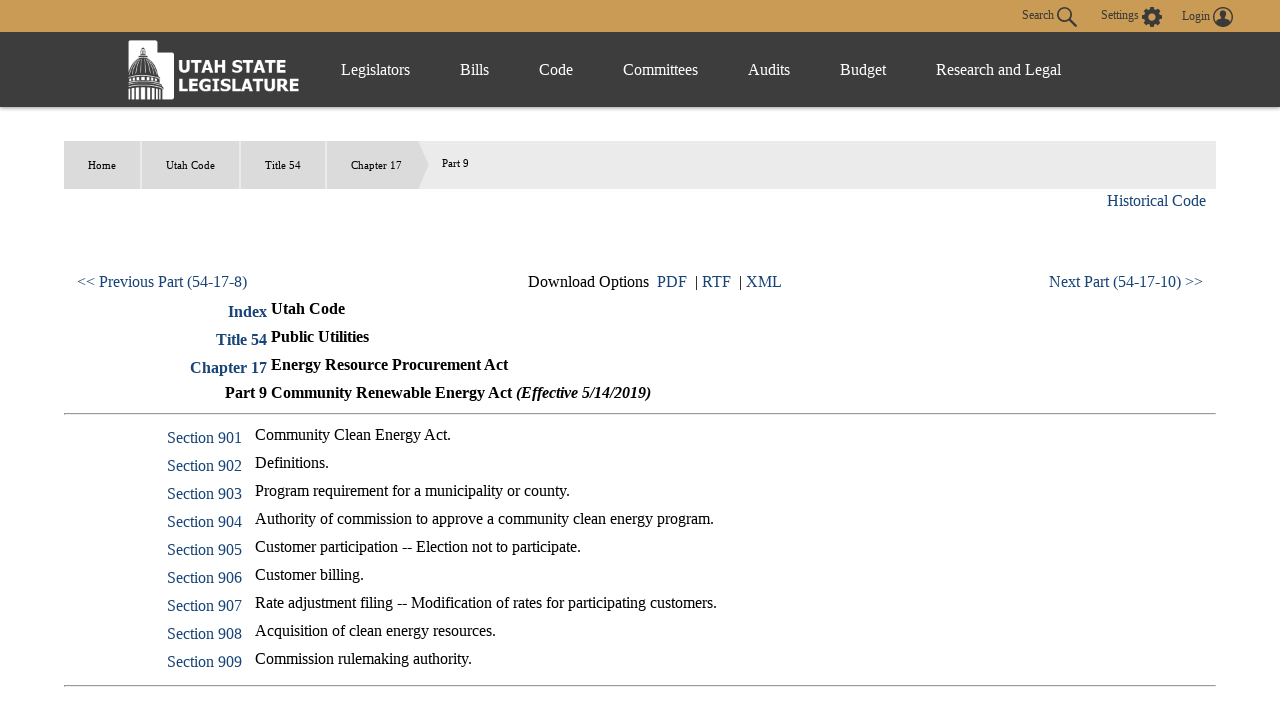

--- FILE ---
content_type: text/html
request_url: https://le.utah.gov/xcode/Title54/Chapter17/C54-17-P9_2019051420190514.html
body_size: 4649
content:
true

<head>
<META http-equiv="Content-Type" content="text/html; charset=UTF-8">
</head>
<body style="margin-left:50px; margin-right:50px; margin-top:50px; margin-bottom:50px">
<div id="content">
<ul id="breadcrumb">
<li>
<a href="/">Home</a>
</li>
<li>
<a href="../../code.html">
                          Utah Code
                        </a>
</li>
<li>
<a href="../../Title54/54.html">Title 54</a>
</li>
<li>
<a href="../../Title54/Chapter17/54-17.html">Chapter 17</a>
</li>
<li>Part 9</li>
</ul>
<h3 class="heading">Title 54&nbsp;
                      Chapter 17&nbsp;
                      Part 9</h3>
<table id="topnavtbl" width="100%">
<tr>
<td class="navleftAlign"><a href="../../Title54/Chapter17/54-17-P8.html">&lt;&lt; Previous Part (54-17-8)
                  </a></td><td class="navcenterAlign">
                Download Options
                
                  &nbsp;<a href="C54-17-P9_2019051420190514.pdf">PDF</a>
                    &nbsp;|&nbsp;<a href="C54-17-P9_2019051420190514.rtf">RTF</a>
                  &nbsp;|&nbsp;<a href="C54-17-P9_2019051420190514.xml">XML</a></td><td class="navrightAlign"><a href="../../Title54/Chapter17/54-17-P10.html">
                    Next Part (54-17-10) &gt;&gt;</a></td>
</tr>
</table>
<table id="parenttbl">
<tr>
<td style="text-align:right; font-weight:bold"><a href="../../code.html">Index</a></td><td style="font-weight:bold">Utah Code</td>
</tr>
<tr>
<td style="text-align:right; font-weight:bold"><a href="../../Title54/54.html">Title 54</a></td><td style="font-weight:bold">Public Utilities</td>
</tr>
<tr>
<td style="text-align:right; font-weight:bold"><a href="../../Title54/Chapter17/54-17.html">Chapter 17</a></td><td style="font-weight:bold">Energy Resource Procurement Act</td>
</tr>
<tr>
<td style="text-align:right; font-weight:bold">Part 9</td><td style="font-weight:bold">Community Renewable Energy Act<div style="display:inline">
<b><i>
                                (Effective 5/14/2019)
                        </i></b>
</div>
</td>
</tr>
</table>
<hr>
<table id="childtbl">
<tr>
<td style="vertical-align:text-top; white-space: nowrap"><a href="../../Title54/Chapter17/54-17-S901.html?v=C54-17-S901_2024050120240501">Section 901</a></td><td>Community Clean Energy Act.</td>
</tr>
<tr>
<td style="vertical-align:text-top; white-space: nowrap"><a href="../../Title54/Chapter17/54-17-S902.html?v=C54-17-S902_2024050120240501">Section 902</a></td><td>Definitions.</td>
</tr>
<tr>
<td style="vertical-align:text-top; white-space: nowrap"><a href="../../Title54/Chapter17/54-17-S903.html?v=C54-17-S903_2024050120240501">Section 903</a></td><td>Program requirement for a municipality or county.</td>
</tr>
<tr>
<td style="vertical-align:text-top; white-space: nowrap"><a href="../../Title54/Chapter17/54-17-S904.html?v=C54-17-S904_2024050120240501">Section 904</a></td><td>Authority of commission to approve a community clean energy program.</td>
</tr>
<tr>
<td style="vertical-align:text-top; white-space: nowrap"><a href="../../Title54/Chapter17/54-17-S905.html?v=C54-17-S905_2024050120240501">Section 905</a></td><td>Customer participation -- Election not to participate.</td>
</tr>
<tr>
<td style="vertical-align:text-top; white-space: nowrap"><a href="../../Title54/Chapter17/54-17-S906.html?v=C54-17-S906_2024050120240501">Section 906</a></td><td>Customer billing.</td>
</tr>
<tr>
<td style="vertical-align:text-top; white-space: nowrap"><a href="../../Title54/Chapter17/54-17-S907.html?v=C54-17-S907_2019051420190514">Section 907</a></td><td>Rate adjustment filing -- Modification of rates for participating customers.</td>
</tr>
<tr>
<td style="vertical-align:text-top; white-space: nowrap"><a href="../../Title54/Chapter17/54-17-S908.html?v=C54-17-S908_2024050120240501">Section 908</a></td><td>Acquisition of clean energy resources.</td>
</tr>
<tr>
<td style="vertical-align:text-top; white-space: nowrap"><a href="../../Title54/Chapter17/54-17-S909.html?v=C54-17-S909_2019051420190514">Section 909</a></td><td>Commission rulemaking authority.</td>
</tr>
</table>
<hr>
<table width="100%">
<tr>
<td class="navleftAlign"><a href="../../Title54/Chapter17/54-17-P8.html">
                    &lt;&lt; Previous Part (54-17-8)
                  </a></td><td class="navcenterAlign">
                Download Options
                
                  &nbsp;<a href="C54-17-P9_2019051420190514.pdf">PDF</a>
                  &nbsp;|&nbsp;<a href="C54-17-P9_2019051420190514.rtf">RTF</a>
                  &nbsp;|&nbsp;<a href="C54-17-P9_2019051420190514.xml">XML</a></td><td class="navrightAlign"><a href="../../Title54/Chapter17/54-17-P10.html">
                    Next Part (54-17-10) &gt;&gt;
                  </a></td>
</tr>
</table>
</div>
</body>
</html>
